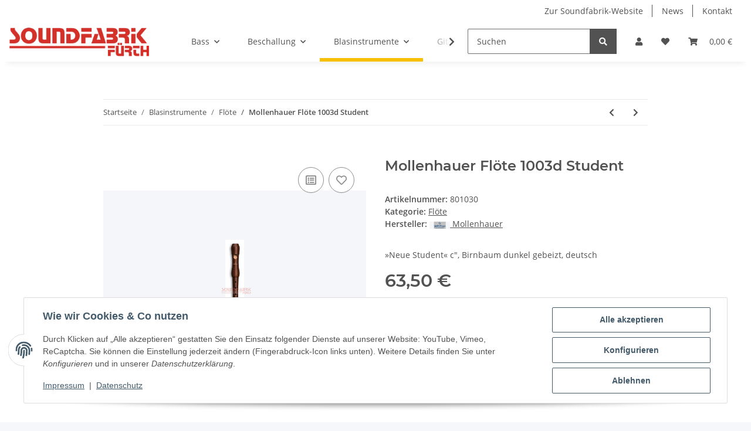

--- FILE ---
content_type: text/javascript
request_url: https://widgets.trustedshops.com/js/XA9E7190FAE40CF395122B64B62559B24.js
body_size: 1301
content:
((e,t)=>{const r={shopInfo:{tsId:"XA9E7190FAE40CF395122B64B62559B24",name:"soundfabrik.com",url:"www.soundfabrik.com",language:"de",targetMarket:"DEU",ratingVariant:"WIDGET",eTrustedIds:{accountId:"acc-58646eaf-9eb6-4491-aeb4-68c6af6d1736",channelId:"chl-f869f078-88bb-40d3-b715-9fed2983970f"},buyerProtection:{certificateType:"CLASSIC",certificateState:"PRODUCTION",mainProtectionCurrency:"EUR",classicProtectionAmount:100,maxProtectionDuration:30,plusProtectionAmount:2e4,basicProtectionAmount:100,firstCertified:"2011-04-18 00:00:00"},reviewSystem:{rating:{averageRating:5,averageRatingCount:6,overallRatingCount:32,distribution:{oneStar:0,twoStars:0,threeStars:0,fourStars:0,fiveStars:6}},reviews:[{average:5,rawChangeDate:"2025-05-16T07:16:07.000Z",changeDate:"16.5.2025"},{average:5,buyerStatement:"Super. Tolle Beratung. Exzellenter Service!",rawChangeDate:"2025-03-14T10:41:52.000Z",changeDate:"14.3.2025"},{average:5,buyerStatement:"Wir sind mit dem Service sehr zufrieden",rawChangeDate:"2024-12-20T14:30:58.000Z",changeDate:"20.12.2024"}]},features:["MARS_QUESTIONNAIRE","MARS_PUBLIC_QUESTIONNAIRE","MARS_REVIEWS","MARS_EVENTS","DISABLE_REVIEWREQUEST_SENDING","SHOP_CONSUMER_MEMBERSHIP","GUARANTEE_RECOG_CLASSIC_INTEGRATION"],consentManagementType:"OFF",urls:{profileUrl:"https://www.trustedshops.de/bewertung/info_XA9E7190FAE40CF395122B64B62559B24.html",profileUrlLegalSection:"https://www.trustedshops.de/bewertung/info_XA9E7190FAE40CF395122B64B62559B24.html#legal-info",reviewLegalUrl:"https://help.etrusted.com/hc/de/articles/23970864566162"},contractStartDate:"2011-01-05 00:00:00",shopkeeper:{name:"Wolfgang Klingelhöffer",street:"Hauptstrasse, 23",country:"DE",city:"Fürth",zip:"64658"},displayVariant:"full",variant:"full",twoLetterCountryCode:"DE"},"process.env":{STAGE:"prod"},externalConfig:{trustbadgeScriptUrl:"https://widgets.trustedshops.com/assets/trustbadge.js",cdnDomain:"widgets.trustedshops.com"},elementIdSuffix:"-98e3dadd90eb493088abdc5597a70810",buildTimestamp:"2025-11-04T05:12:30.311Z",buildStage:"prod"},a=r=>{const{trustbadgeScriptUrl:a}=r.externalConfig;let n=t.querySelector(`script[src="${a}"]`);n&&t.body.removeChild(n),n=t.createElement("script"),n.src=a,n.charset="utf-8",n.setAttribute("data-type","trustbadge-business-logic"),n.onerror=()=>{throw new Error(`The Trustbadge script could not be loaded from ${a}. Have you maybe selected an invalid TSID?`)},n.onload=()=>{e.trustbadge?.load(r)},t.body.appendChild(n)};"complete"===t.readyState?a(r):e.addEventListener("load",(()=>{a(r)}))})(window,document);